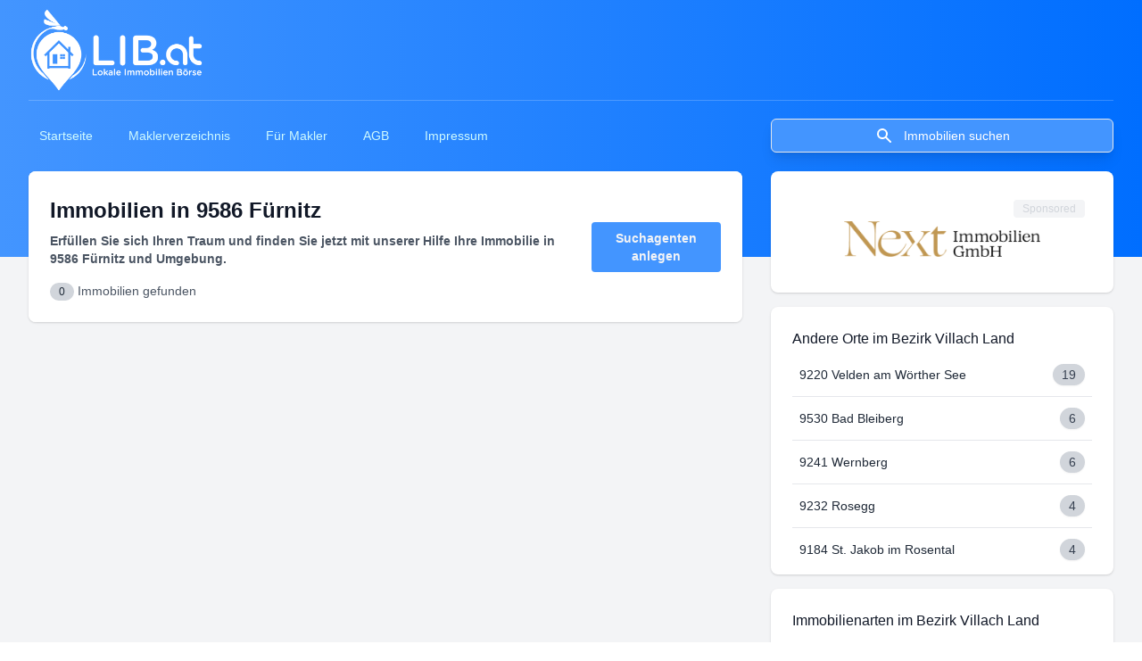

--- FILE ---
content_type: text/html; charset=UTF-8
request_url: https://lib.at/immobilien-9586-fuernitz
body_size: 3344
content:
<!doctype html>
<html lang="de">
<head>
<!-- Matomo -->
<script type="text/javascript">var _paq=window._paq||[];_paq.push(['trackPageView']);_paq.push(['enableLinkTracking']);(function(){var u="https://shapepress.matomo.cloud/";_paq.push(['setTrackerUrl',u+'matomo.php']);_paq.push(['setSiteId','3']);var d=document,g=d.createElement('script'),s=d.getElementsByTagName('script')[0];g.type='text/javascript';g.async=true;g.defer=true;g.src=u+'matomo.js';s.parentNode.insertBefore(g,s);})();</script>
<!-- End Matomo Code -->
<link rel="apple-touch-icon" sizes="57x57" href="/images/favicons/apple-icon-57x57.png">
<link rel="apple-touch-icon" sizes="60x60" href="/images/favicons/apple-icon-60x60.png">
<link rel="apple-touch-icon" sizes="72x72" href="/images/favicons/apple-icon-72x72.png">
<link rel="apple-touch-icon" sizes="76x76" href="/images/favicons/apple-icon-76x76.png">
<link rel="apple-touch-icon" sizes="114x114" href="/images/favicons/apple-icon-114x114.png">
<link rel="apple-touch-icon" sizes="120x120" href="/images/favicons/apple-icon-120x120.png">
<link rel="apple-touch-icon" sizes="144x144" href="/images/favicons/apple-icon-144x144.png">
<link rel="apple-touch-icon" sizes="152x152" href="/images/favicons/apple-icon-152x152.png">
<link rel="apple-touch-icon" sizes="180x180" href="/images/favicons/apple-icon-180x180.png">
<link rel="icon" type="image/png" sizes="192x192" href="/images/favicons/android-icon-192x192.png">
<link rel="icon" type="image/png" sizes="32x32" href="/images/favicons/favicon-32x32.png">
<link rel="icon" type="image/png" sizes="96x96" href="/images/favicons/favicon-96x96.png">
<link rel="icon" type="image/png" sizes="16x16" href="/images/favicons/favicon-16x16.png">
<link rel="manifest" href="/images/favicons/manifest.json">
<meta name="msapplication-TileColor" content="#ffffff">
<meta name="msapplication-TileImage" content="/images/favicons/ms-icon-144x144.png">
<meta name="theme-color" content="#ffffff">
<meta name="og:image" content="https://cdn.lib.at/images/share_pic.png">
<meta name="og:image:width" content="1200">
<meta name="og:image:height" content="628">
<meta name="og:type" content="website">
<meta name="og:site_name" content="lib.at">
<meta name="description" content="Immobilien in 9586 Fürnitz • Finden Sie jetzt Ihre Traumimmobilie in 9586 Fürnitz. Wir bieten eine breite Auswahl von mehr als 10.000 Angeboten in 9586 Fürnitz & Österreich.">
<meta name="og:description" content="Immobilien in 9586 Fürnitz • Finden Sie jetzt Ihre Traumimmobilie in 9586 Fürnitz. Wir bieten eine breite Auswahl von mehr als 10.000 Angeboten in 9586 Fürnitz & Österreich.">
<link rel="canonical" href="https://lib.at/immobilien-9586-fuernitz"/>
<title>Immobilien in 9586 Fürnitz - lib.at</title>
<meta name="og:title" content="Immobilien in 9586 Fürnitz - lib.at">
<!-- Required meta tags -->
<meta charset="utf-8">
<meta http-equiv="content-language" content="de">
<meta http-equiv="Content-Type" content="text/html; charset=utf-8">
<meta name="viewport" content="width=device-width, initial-scale=1, shrink-to-fit=no">
<meta name="format-detection" content="telephone=no">
<!-- Bootstrap CSS -->
<link rel="stylesheet" href="/css/A.common.css,qid=4a7b07e457c8d394702d.pagespeed.cf.Hl-b-At6ug.css">
<link rel="stylesheet" href="/css/post_common.css?id=e45ff07c19f6f6d9d5de" media="print" onload="this.media='all'">
<script defer src="/js/common.js?id=bb515d36fad34e6bbece"></script>
</head>
<body x-data="boundDataScope()"> <!-- overflow necessary for scrolling bug in search filter, when multiple filter criterias are opened! long list white space at bottom //-->
<div class="relative min-h-screen bg-gray-100" id="app">
<HeaderNavigation search-page-url="/s/kärnten/villach-land/9586">
<header class="pb-24 bg-gradient-to-r from-lib-base to-lib-base-dark">
<div class="max-w-3xl mx-auto px-4 sm:px-6 lg:max-w-7xl lg:px-8">
<div class="relative flex flex-wrap items-center justify-center lg:justify-between">
<!-- Logo -->
<div class="absolute left-0 py-2 flex-shrink-0 lg:static">
<a href="/">
<span class="sr-only">Lib.at</span>
<img class="h-24 w-auto hidden lg:block" src="https://lib.at/images/lib_logo_white.png" alt="Lib.at Logo Full-Size"/>
<img class="h-12 w-auto hidden md:block lg:hidden" src="https://lib.at/images/lib_logo_white_small.png" alt="Lib.at Logo Medium-Size"/>
<img class="h-12 w-auto md:hidden" src="https://lib.at/images/lib_logo_white_mobile.png" alt="Lib.at Logo Mobile Size"/>
</a>
</div>
<div class="w-full py-5 lg:border-t lg:border-white lg:border-opacity-20 h-20">
</div>
</div>
</div>
</header>
</HeaderNavigation>
<main class="-mt-24 pb-8">
<div class="max-w-3xl mx-auto px-4 sm:px-6 lg:max-w-7xl lg:px-8">
<!-- Main 3 column grid -->
<div class="grid grid-cols-1 gap-4 items-start lg:grid-cols-3 lg:gap-8">
<!-- Left column -->
<div class="order-last lg:order-first grid grid-cols-1 gap-4 lg:col-span-2">
<!-- Welcome panel -->
<section aria-labelledby="profile-overview-title">
<div class="rounded-lg bg-white overflow-hidden shadow">
<div class="bg-white p-6">
<div class="sm:flex sm:items-center sm:justify-between">
<div class="sm:flex sm:space-x-5">
<div class="mt-4 text-center sm:mt-0 sm:pt-1 sm:text-left">
<h1 class="text-xl font-bold text-gray-900 sm:text-2xl lg:mr-5 lg:mb-2">
Immobilien in 9586 Fürnitz
</h1>
<p class="text-sm font-bold text-gray-600 mr-6 mb-4">
Erfüllen Sie sich Ihren Traum und finden Sie jetzt mit unserer Hilfe Ihre Immobilie in 9586 Fürnitz und Umgebung.
</p>
<h2 class="text-sm font-medium text-gray-600">
<span class="inline-flex items-center px-2.5 py-0.5 rounded-full text-xs font-medium bg-gray-300 text-gray-800">
0
</span>
Immobilien gefunden
</h2>
</div>
</div>
<div class="mt-5 flex justify-center sm:mt-0">
<button class="px-5 py-2 flex flex-row justify-center items-center bg-lib-base rounded font-semibold text-gray-100 hover:bg-lib-base text-sm" v-on:click="$store.commit('modal/showSearchAgentModal', true)">
Suchagenten anlegen
</button>
</div>
</div>
</div>
</div>
</section>
<section aria-labelledby="profile-overview-title">
<h2 class="sr-only" id="profile-overview-title">Suchergebnisse</h2>
<ul class="grid grid-cols-1 md:grid-cols-2 xl:grid-cols-3 gap-4">
</ul>
<LazyLoading></LazyLoading>
<ModalContainer></ModalContainer>
</section>
</div>
<!-- Right column -->
<div class="grid grid-cols-1 gap-4">
<!-- Announcements -->
<section aria-labelledby="random-anbieter-listing">
<div class="rounded-lg bg-white overflow-hidden shadow">
<div class="p-6">
<h2 id="random-anbieter-listing" class="sr-only">Ein Auszug unserer Premium Makler</h2>
<ul class="grid grid-cols-1 gap-4 divide-y divide-gray-200">
<li class="flex justify-center py-2 relative">
<a href="http://lib.at/next-immobilien-gmbh-330" class="pt-6 pb-2">
<img loading='lazy' class="h-10" src="/images/companies/330-next/logo.png" alt="Firmenlogo von Next Immobilien GmbH"/>
</a>
<a href="https://business.lib.at" class="absolute top-1 right-0 bg-gray-100 text-gray-300 text-xs mr-2 px-2.5 py-0.5 rounded dark:bg-gray-700 dark:text-gray-300">
Sponsored
</a>
</li>
</ul>
</div>
</div>
</section>
<section class="hidden lg:block" aria-labelledby="immobilien-listing-1">
<div class="rounded-lg bg-white overflow-hidden shadow">
<div class="p-6">
<h2 class="text-base font-medium text-gray-900" id="immobilien-listing-1">Andere Orte im Bezirk Villach Land</h2>
<div class="flow-root mt-6">
<ul role="list" class="sidebar_list">
<li><div class="outer"><h3><a href="https://lib.at/immobilien-9220-augsdorf">9220 Velden am Wörther See</a></h3><div class="count">19</div></div></li>
<li><div class="outer"><h3><a href="https://lib.at/immobilien-9530-bad-bleiberg">9530 Bad Bleiberg</a></h3><div class="count">6</div></div></li>
<li><div class="outer"><h3><a href="https://lib.at/immobilien-9241-wernberg">9241 Wernberg</a></h3><div class="count">6</div></div></li>
<li><div class="outer"><h3><a href="https://lib.at/immobilien-9232-rosegg">9232 Rosegg</a></h3><div class="count">4</div></div></li>
<li><div class="outer"><h3><a href="https://lib.at/immobilien-9184-st-jakob-im-rosental">9184 St. Jakob im Rosental</a></h3><div class="count">4</div></div></li>
</ul>
</div>
</div>
</div>
</section>
<section class="hidden lg:block" aria-labelledby="immobilien-listing-2">
<div class="rounded-lg bg-white overflow-hidden shadow">
<div class="p-6">
<h2 class="text-base font-medium text-gray-900" id="immobilien-listing-2">Immobilienarten im Bezirk Villach Land</h2>
<div class="flow-root mt-6">
<ul role="list" class="sidebar_list">
<li><div class="outer"><h3><a href="https://lib.at/haus-bezirk-villach-land">Haus</a></h3><div class="count">31</div></div></li>
<li><div class="outer"><h3><a href="https://lib.at/wohnung-bezirk-villach-land">Wohnung</a></h3><div class="count">28</div></div></li>
<li><div class="outer"><h3><a href="https://lib.at/grundstueck-bezirk-villach-land">Grundstück</a></h3><div class="count">19</div></div></li>
</ul>
</div>
</div>
</div>
</section>
<section class="hidden lg:block" aria-labelledby="immobilien-listing-3">
<div class="rounded-lg bg-white overflow-hidden shadow">
<div class="p-6">
<h2 class="text-base font-medium text-gray-900" id="immobilien-listing-3">Was suchen andere Besucher?</h2>
<div class="flow-root mt-6">
<ul role="list" class="sidebar_list">
<li><div class="outer"><h3><a href="https://lib.at/wohnung-4722-peuerbach">Wohnungen in Steegen</a></h3></div></li>
<li><div class="outer"><h3><a href="https://lib.at/steiermark/fürstenfeld/8280">Immobilien in Fürstenfeld</a></h3></div></li>
<li><div class="outer"><h3><a href="https://lib.at/wohnung-4052-ansfelden">Wohnungen in Ansfelden</a></h3></div></li>
<li><div class="outer"><h3><a href="https://lib.at/grundstueck-bezirk-leibnitz">Grundstücke in Leibnitz</a></h3></div></li>
<li><div class="outer"><h3><a href="https://lib.at/grundstueck-2486-pottendorf">Grundstücke in Pottendorf</a></h3></div></li>
<li><div class="outer"><h3><a href="https://lib.at/steiermark/weiz/8212">Immobilien in Pischelsdorf in der Steiermark</a></h3></div></li>
<li><div class="outer"><h3><a href="https://lib.at/buero-1210-wien">Büro / Praxen in Wien</a></h3></div></li>
<li><div class="outer"><h3><a href="https://lib.at/grundstueck-4600-wels">Grundstücke in Wels</a></h3></div></li>
<li><div class="outer"><h3><a href="https://lib.at/haus-3426-muckendorf-an-der-donau">Häuser in Muckendorf an der Donau</a></h3></div></li>
<li><div class="outer"><h3><a href="https://lib.at/immobilien-bezirk-dornbirn">Immobilien in Dornbirn</a></h3></div></li>
</ul>
</div>
</div>
</div>
</section>
</div>
</div>
</div>
</main>
<InitParams filter-params='{&quot;province&quot;:[&quot;K\u00e4rnten&quot;],&quot;region&quot;:[&quot;Villach Land&quot;],&quot;zipcode&quot;:[&quot;9586&quot;]}'></InitParams>
<footer>
<div class="max-w-3xl mx-auto px-4 sm:px-6 lg:px-8 lg:max-w-7xl">
<div class="border-t border-gray-200 py-8 text-sm text-gray-500 text-center sm:text-left"><span class="block sm:inline">&copy; 2026 &bull; Lib.at ist ein Produkt der Innovatifly GmbH</span></div>
</div>
</footer>
<portal-target name="searchFilterPortal">
</portal-target>
</div>
</body>
</html>
